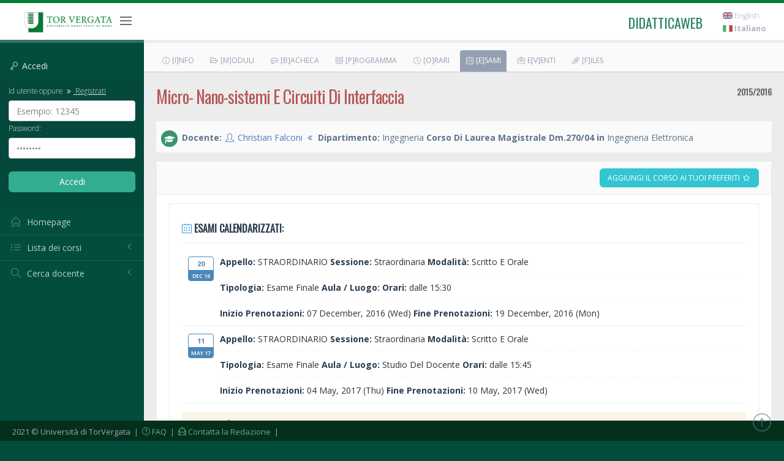

--- FILE ---
content_type: text/html; charset=UTF-8
request_url: https://didatticaweb.uniroma2.it/it/esami/index/insegnamento/169063-Micro-Nano-sistemi-E-Circuiti-Di-Interfaccia/
body_size: 6148
content:
<!DOCTYPE html>
<!--[if IE 8]> <html lang="en" class="ie8 no-js"> <![endif]-->
<!--[if IE 9]> <html lang="en" class="ie9 no-js"> <![endif]-->
<!--[if !IE]><!-->
<html lang="it">
<!--<![endif]-->
<head>
<!-- Istruzione per la cache -->
	<meta http-equiv="Cache-Control" content="no-cache, no-store, must-revalidate">
	<meta http-equiv="Pragma" content="no-cache">
	<meta http-equiv="Expires" content="0">
	
	<title>Esami di Micro- Nano-sistemi E Circuiti Di Interfaccia | DidatticaWEB</title>
<!-- meta -->
	<meta http-equiv="content-language" content="it" />
	<meta http-equiv="content-type" content="text/html; charset=utf-8" />
	<meta name="author" content="Etcware srl (http://www.etcware.it/)" />
	<meta name="copyright" content="DidatticaWEB 2.0, made by Etcware srl for Tor Vergata, all rights reserved." />
	<meta name="keywords" content="tor vergata, uniroma2, università roma, lezioni, corsi, programmi, studenti, docenti"/>
	<meta name="description" content="Catalogazione dei Corsi dell'Università di Roma Tor Vergata."/>
	<!-- start: Mobile Specific -->
	<meta name="viewport" content="width=device-width, initial-scale=1, maximum-scale=1, user-scalable=no">
	<!-- end: Mobile Specific -->
	
	<!-- link -->
	<link rel="shortcut Icon" href="https://didatticaweb.uniroma2.it/assets/css/favicon.ico" type="image/x-icon" />

	<!-- GOOGLE FONTS -->
	<link href="https://fonts.googleapis.com/css?family=Open+Sans:400,300,600,700&subset=all" rel="stylesheet" type="text/css" />
	<!-- END GOOGLE FONTS -->

	<!-- BEGIN GLOBAL MANDATORY STYLES -->
	<link rel="stylesheet" href="https://didatticaweb.uniroma2.it/assets/css/distr/font-awesome.min.css" type="text/css" media="all" />
	<link href="https://didatticaweb.uniroma2.it/assets/css/distr/simple-line-icons.min.css" rel="stylesheet" type="text/css" />
    <link href="https://didatticaweb.uniroma2.it/assets/css/distr/bootstrap.min.css" rel="stylesheet" type="text/css" />
    <link href="https://didatticaweb.uniroma2.it/assets/css/distr/bootstrap-switch.min.css" rel="stylesheet" type="text/css" />
    <!-- END GLOBAL MANDATORY STYLES -->
    
    <link rel="stylesheet" type="text/css" href="https://didatticaweb.uniroma2.it/assets/css/distr/flaticon_font/flaticon.css"> 

    <!-- BEGIN THEME GLOBAL STYLES -->
    <link href="https://didatticaweb.uniroma2.it/assets/css/theme/components.min.css" rel="stylesheet" id="style_components" type="text/css" />
    <link href="https://didatticaweb.uniroma2.it/assets/css/theme/plugins.min.css" rel="stylesheet" type="text/css" />
    <!-- END THEME GLOBAL STYLES -->

    <!-- BEGIN THEME LAYOUT STYLES -->
    <link href="https://didatticaweb.uniroma2.it/assets/css/theme/layout.min.css" rel="stylesheet" type="text/css" />
    <link href="https://didatticaweb.uniroma2.it/assets/css/theme/darkblue.min.css" rel="stylesheet" type="text/css" id="style_color" />
    <link href="https://didatticaweb.uniroma2.it/assets/css/distr/ladda-themeless.min.css" rel="stylesheet" type="text/css" />
    <!-- END THEME LAYOUT STYLES -->
	<link href="https://didatticaweb.uniroma2.it/assets/css/datepicker/bootstrap-datepicker3.min.css" rel="stylesheet" type="text/css" />
    
	<link rel="stylesheet" href="https://didatticaweb.uniroma2.it/assets/css/style.css" type="text/css" media="all" />
	<link rel="stylesheet" href="https://didatticaweb.uniroma2.it/assets/css/extra.min.css" type="text/css" media="all" />
	<link rel="stylesheet" href="https://didatticaweb.uniroma2.it/assets/css/printer.min.css" type="text/css" media="print" />
	 
	
</head>
<body class="page-header-fixed page-sidebar-closed-hide-logo page-content-white page-footer-fixed">
	
	<!-- PAGE WRAPPER CONTAINER -->
	<div class="page-wrapper">
	
	<!-- HEADER -->
    <div class="page-header navbar navbar-fixed-top">
    	<!-- BEGIN HEADER INNER -->
        <div class="page-header-inner ">
            <!-- BEGIN LOGO -->
            <div class="page-logo">
            	
                <a class="app-name logo-default font-green" href="https://didatticaweb.uniroma2.it/">
                	<img src="https://didatticaweb.uniroma2.it/assets//img/logos/Tor-Vergata_logo_cmyk-png24.png" />
                </a>
                
                <div class="menu-toggler sidebar-toggler">
                    <span></span>
                </div>
            </div>
            <!-- END LOGO -->
            <!-- BEGIN RESPONSIVE MENU TOGGLER -->
            <a href="javascript:;" class="menu-toggler responsive-toggler" data-toggle="collapse" data-target=".navbar-collapse">
                <span></span>
            </a>
            <!-- END RESPONSIVE MENU TOGGLER -->
           
            <!-- BEGIN TOP NAVIGATION MENU -->
                <div class="top-menu">
                	<ul class="nav navbar-nav pull-right">
                	<li>
                		<a class="app-name logo-default font-green" href="https://didatticaweb.uniroma2.it/">
                			didatticaweb
                		</a>
                	</li>
                    <!-- BEGIN USER LOGIN DROPDOWN -->
                    	

                    	<!-- ACC -->
                    	<li class="dropdown dropdown-extended dropdown-tasks">
							<div id="screenreader">
								<h2 class="hidden">Opzioni Usabilità:</h2>
								<ul>
									<li><a href="#navigation">Vai alla Navigazione</a></li>
									<li><a href="#navigazione_corsi">Vai alla Lista dei Corsi</a></li>
									<li><a href="#site_content">Vai al Contenuto</a></li>
									<li><a href="#style" class="css-style">Versione Normale</a></li>
								</ul>
							</div>
						</li>
						<!-- END ACC -->
                        
                        <!-- DOC: Apply "dropdown-dark" class after below "dropdown-extended" to change the dropdown styte -->
                                                <li>
                                                	<!-- WELCOME  -->
								<h2 class="hidden">Navigazione Utente:</h2>
															<!-- END WELCOME -->
					        
                        	
	                            		                     
                       
						</li>
						<!-- LANG  -->
                    	<li>
							<div id="languages">
								<h2 class="hidden">Scegli Linguaggio:</h2>
								<a href="https://didatticaweb.uniroma2.it/utente/linguaggio/english"><img title="english" alt="english" src="https://didatticaweb.uniroma2.it/assets/img/flags/english.png" /> English</a><a href="https://didatticaweb.uniroma2.it/utente/linguaggio/italiano"><img title="italiano" alt="italiano" src="https://didatticaweb.uniroma2.it/assets/img/flags/italiano.png" /> <strong>Italiano</strong></a>							</div>
						</li>
						<!-- END LANG  -->
                    </ul>
                </div>
        	<!-- END TOP NAVIGATION MENU -->

        </div>
        <!-- END HEADER INNER -->
    </div>
	<!-- END HEADER -->
	
	<!-- BEGIN HEADER & CONTENT DIVIDER -->
    <div class="clearfix"> </div>
    <!-- END HEADER & CONTENT DIVIDER -->

	
	<!-- BEGIN CONTAINER -->
    <div class="page-container">
    	<!-- BEGIN SIDEBAR WRAPPER -->
        <div class="page-sidebar-wrapper">
            <!-- BEGIN SIDEBAR CONTAINER -->
            <!-- DOC: Set data-auto-scroll="false" to disable the sidebar from auto scrolling/focusing -->
            <!-- DOC: Change data-auto-speed="200" to adjust the sub menu slide up/down speed -->
            <div class="page-sidebar navbar-collapse collapse">
            	<!-- BEGIN SIDEBAR MENU -->
                <!-- DOC: Apply "page-sidebar-menu-light" class right after "page-sidebar-menu" to enable light sidebar menu style(without borders) -->
                <!-- DOC: Apply "page-sidebar-menu-hover-submenu" class right after "page-sidebar-menu" to enable hoverable(hover vs accordion) sub menu mode -->
                <!-- DOC: Apply "page-sidebar-menu-closed" class right after "page-sidebar-menu" to collapse("page-sidebar-closed" class must be applied to the body element) the sidebar sub menu mode -->
                <!-- DOC: Set data-auto-scroll="false" to disable the sidebar from auto scrolling/focusing -->
                <!-- DOC: Set data-keep-expand="true" to keep the submenues expanded -->
                <!-- DOC: Set data-auto-speed="200" to adjust the sub menu slide up/down speed -->
                <ul class="page-sidebar-menu  page-header-fixed " data-keep-expanded="false" data-auto-scroll="true" data-slide-speed="200" style="padding-top: 20px">
	            	<!-- DOC: To remove the sidebar toggler from the sidebar you just need to completely remove the below "sidebar-toggler-wrapper" LI element -->
                    <!-- BEGIN SIDEBAR TOGGLER BUTTON -->
                    <li class="sidebar-toggler-wrapper hide">
                        <div class="sidebar-toggler">
                            <span></span>
                        </div>
                    </li>
                    <!-- END SIDEBAR TOGGLER BUTTON -->
                    
		            	
	            	<!-- SIDEBAR -->
					<li class="sidebar-search-wrapper">
    <h4 href="javascript:;" class="font-default login-sidebar-title">
        <i class="icon-key"></i> <span class="my-title">Accedi</span>
    </h4>
    <div class="my-title my-open">
    <form action="https://didatticaweb.uniroma2.it/home/accedi" method="post" class="login-sidebar">
        <fieldset>
            <legend class="hidden">Accedi:</legend>
            <label for="user" class="font-default login-label"><small>Id utente oppure                <a href="https://didatticaweb.uniroma2.it/utente/registrati/"><i class="fa fa-angle-double-right"></i> Registrati</a></small></label>
            <input name="user" id="user" type="text" class="ajax_example form-control" title="Esempio: 12345" />
            <label for="password" class="font-default"><small>Password:</small></label>
            <input name="password" id="password" type="password" class="ajax_example form-control" title="password" />
            <br>
            <input type="submit" class="btn btn-success btn-login" value="Accedi" /> </fieldset>
    </form> 
    </span>   
</li>
 
	<!--<li class="nav-item"><a href="#" class="nav-link nav-toggle"><i class="icon-user"></i> Visitatore</a></li>-->
    <li class="nav-item"><a href="https://didatticaweb.uniroma2.it/it/home" accesskey="H" title="[H]omepage" class="nav-link nav-toggle"><i class="icon-home"></i> <span class="title">Homepage</span></a>	</li>
<li class="nav-item" id="navigazione_corsi">
	<a href="javascript:;" class="nav-link nav-toggle">
        <i class="icon-list"></i>
        <span class="title">Lista dei corsi</span>
        <span class="arrow"></span>
    </a>
    <ul class="sub-menu">
                	        	<li><a href="https://didatticaweb.uniroma2.it/it/corsi/index/1-Economia/19-2025-2026"><span class="title">Economia</span></a></li>
                        	        	<li><a href="https://didatticaweb.uniroma2.it/it/corsi/index/2-Giurisprudenza/19-2025-2026"><span class="title">Giurisprudenza</span></a></li>
                        	        	<li><a href="https://didatticaweb.uniroma2.it/it/corsi/index/3-Ingegneria/19-2025-2026"><span class="title">Ingegneria</span></a></li>
                        	        	<li><a href="https://didatticaweb.uniroma2.it/it/corsi/index/4-Lettere/19-2025-2026"><span class="title">Lettere</span></a></li>
                        	        	<li><a href="https://didatticaweb.uniroma2.it/it/corsi/index/5-Medicina/19-2025-2026"><span class="title">Medicina</span></a></li>
                        	        	<li><a href="https://didatticaweb.uniroma2.it/it/corsi/index/6-Scienze/19-2025-2026"><span class="title">Scienze</span></a></li>
                    </ul>
</li>	
	<li class="nav-item">
		<a href="javascript:;" class="nav-link nav-toggle">
            <i class="icon-magnifier"></i>
            <span class="title">Cerca docente</span>
            <span class="arrow"></span>
        </a>
        <ul class="sub-menu">
            <li class="nav-item  ">
            	<form class="login login-sidebar" action="https://didatticaweb.uniroma2.it/docenti/ricerca/" method="post">
					<fieldset>
						<legend class="hidden">Cerca docente:</legend>
						<input type="text" id="input" name="input" class="ajax_example form-control input-widget" title="Inserisci cognome" />
						<input class="btn btn-success" type="submit" value="Cerca" />
					</fieldset>
				</form>
            </li>
        </ul>
		
	</li>					<!-- END SIDEBAR -->
					
					
				</ul>
				<!-- BEGIN SIDEBAR MENU -->
            </div>
            <!-- END SIDEBAR CONTAINER -->
        </div>
        <!-- END SIDEBAR WRAPPER -->

		<!-- BEGIN CONTENT -->
        <div class="page-content-wrapper">
            <!-- BEGIN CONTENT BODY -->
            <div class="page-content">

                <!-- START MAIN -->
				<!--<div id="main">-->
				
				<!-- START NAV -->
				<div>
				<!-- <div id="navigation"> -->
					<h2 class="hidden">Navigazione di Sezione:</h2>
					<div class="page-bar mini-nav-internal bg-grey-cararra"">
						<ol>
  <li><a href="https://didatticaweb.uniroma2.it/it/informazioni/index/insegnamento/169063/" class="btn btn-sm blue-oleo uppercase btn-outline" accesskey="I" title="[I]nfo"><i class="icon-info"></i> [I]nfo</a></li>
  <li><a href="https://didatticaweb.uniroma2.it/it/moduli/index/insegnamento/169063/" class="btn btn-sm blue-oleo uppercase btn-outline" accesskey="M" title="[M]oduli"><i class="fa fa-folder-open-o"></i> [M]oduli</a></li>
  <li><a href="https://didatticaweb.uniroma2.it/it/news/index/insegnamento/169063/" class="btn btn-sm blue-oleo uppercase btn-outline" accesskey="B" title="[B]acheca"><i class="fa fa-commenting-o"></i> [B]acheca</a></li>
  <li><a href="https://didatticaweb.uniroma2.it/it/programma/index/insegnamento/169063" class="btn btn-sm blue-oleo uppercase btn-outline" accesskey="P" title="[P]rogramma"><i class="icon-book-open"></i> [P]rogramma</a></li>
  <li><a href="https://didatticaweb.uniroma2.it/it/orari/index/insegnamento/169063/" class="btn btn-sm blue-oleo uppercase btn-outline" accesskey="O" title="[O]rari"><i class="icon-clock"></i> [O]rari</a></li>
  <li class=" active open"><a href="https://didatticaweb.uniroma2.it/it/esami/index/insegnamento/169063/" class="btn btn-sm blue-oleo uppercase btn-outline" accesskey="E" title="[E]sami"><i class="icon-calendar"></i> [E]sami</a></li>
  <li><a href="https://didatticaweb.uniroma2.it/it/eventi/index/insegnamento/169063/" class="btn btn-sm blue-oleo uppercase btn-outline" accesskey="V" title="E[v]enti"><i class="icon-briefcase"></i> E[v]enti</a></li>
  <li><a href="https://didatticaweb.uniroma2.it/it/files/index/insegnamento/169063/" class="btn btn-sm blue-oleo uppercase btn-outline" accesskey="F" title="[F]iles"><i class="icon-paper-clip"></i> [F]iles</a></li>
</ol>
					</div>
				</div>
				<!-- END NAV -->

				<!-- SITE_CONTENT -->
				<!--<div id="site_content">-->
					
					<!-- HEADER -->
					<div id="header">	<h1 class="page-title internal">
		<span>

			
				Micro- Nano-sistemi E Circuiti Di Interfaccia
						
		</span>

		<small class="uppercase bold pull-right btn-blue-hoki">
			<strong>2015/2016</strong>
		</small>
	</h1>
	
	<div class="bg-grey-cararra docente-row">
		
				<span class="icon-cv-cont icon-inc"><i class="fa fa-mortar-board"></i></span>
			
				<ul class="page-breadcrumb icon-inc-ul">
											
					<li>
						<span class="font-blue-dark"><strong>Docente:</strong></span> <span class="font-blue-steel"><i class="icon-user"></i> 
						<a href="https://didatticaweb.uniroma2.it/docenti/curriculum/4100-Christian-Falconi/0">Christian Falconi</a>						<i class="fa fa-angle-double-left"></i></span>
					</li>
					<li>
						<span class="font-blue-dark"><strong>Dipartimento:</strong></span> <span class="font-blue-dark"> Ingegneria</span>
					</li>
					<li>
						<span class="font-blue-dark"><strong>Corso Di Laurea Magistrale Dm.270/04 in</strong> Ingegneria Elettronica</span>
					</li>
				</ul>
			
	</div>
	
	
</div>
					<!-- END HEADER -->
					
					<!-- CONTENT -->
					<!-- <div id="content"> -->
							<div class="portlet light bordered pt0 mt1">
		<div class="row bg-grey-cararra page-bar internal">
			<div class="col-lg-6 col-md-6 col-sm-6 col-xs-12">
							</div>
			<div class="col-lg-6 col-md-6 col-sm-6 col-xs-12">
				<div class="row internal portlet-title">
	<ul class="page-breadcrumb pull-right">
			<li>
			<a class="btn green btn-circle btn-outline btn-preferiti uppercase" href="https://didatticaweb.uniroma2.it/preferiti/iscrizione/169063-Micro-Nano-sistemi-E-Circuiti-Di-Interfaccia/insegnamento">Aggiungi il corso ai tuoi preferiti <i class="fa fa-star-o"></i></a>
		</li>
		</ul>
</div>			</div>
		</div>

	
		<div class="portlet light bordered mt1">	
				
			<div class="portlet-title">
				<div class="caption">
					<h3 class="caption-subject font-blue-chambray bold uppercase"><i class="font-blue icon-calendar"></i> Esami Calendarizzati:</h3>
				</div>
			</div>	
		

						
								
					<div class="section box">
					
											
							<div class="date_box old"> 
								<p class="wand" title="December 2016 (Tue)">20</p>
								<span>Dec 16</span>
							</div>
						
							<div class="date_content">
								<strong class="font-blue-chambray">Appello:</strong>  STRAORDINARIO								<strong class="font-blue-chambray">Sessione:</strong>  Straordinaria								<strong class="font-blue-chambray">Modalità:</strong> Scritto E Orale 
								<hr class="dotted">
								<strong class="font-blue-chambray">Tipologia:</strong> Esame Finale								<strong class="font-blue-chambray">Aula / Luogo:</strong>  								<strong class="font-blue-chambray">Orari:</strong>  dalle 15:30 								<hr class="dotted">
								<strong class="font-blue-chambray">Inizio Prenotazioni:</strong> 07 December, 2016 (Wed)								<strong class="font-blue-chambray">Fine Prenotazioni:</strong> 19 December, 2016 (Mon)							</div>
							
							
					</div>

								
					<div class="section box">
					
											
							<div class="date_box old"> 
								<p class="wand" title="May 2017 (Thu)">11</p>
								<span>May 17</span>
							</div>
						
							<div class="date_content">
								<strong class="font-blue-chambray">Appello:</strong>  STRAORDINARIO								<strong class="font-blue-chambray">Sessione:</strong>  Straordinaria								<strong class="font-blue-chambray">Modalità:</strong> Scritto E Orale 
								<hr class="dotted">
								<strong class="font-blue-chambray">Tipologia:</strong> Esame Finale								<strong class="font-blue-chambray">Aula / Luogo:</strong> Studio Del Docente 								<strong class="font-blue-chambray">Orari:</strong>  dalle 15:45 								<hr class="dotted">
								<strong class="font-blue-chambray">Inizio Prenotazioni:</strong> 04 May, 2017 (Thu)								<strong class="font-blue-chambray">Fine Prenotazioni:</strong> 10 May, 2017 (Wed)							</div>
							
							
					</div>

							
			
			<div class="bg-grey-steel pd1 mt1">
				<h4 class="uppercase bold"><i class="fa fa-bookmark-o"></i> Modalità di Prenotazione:</h4>
				<ul>
					<li>Per iscriversi agli appelli occorre accedere al <a href="http://delphi.uniroma2.it">Sito Esterno Delphi</a>.</li>
				</ul>
			</div>

		</div>
	</div>					<!-- </div> -->
					<!-- END CONTENT -->
					
					<!-- MAIN_FOOTER -->
					<div id="main_footer"></div>
					<!-- END MAIN_FOOTER -->

				<!--</div>-->
				<!-- END SITE_CONTENT  -->
			
				<!-- FOOTER  -->
				<div id="footer">
					<div class="utility footer-links">
						<h2 class="hidden">Opzioni Footer:</h2>
						<a href="#printer" class="css-printer"><i class="icon-printer"></i> Versione Stampabile</a> 
					</div>
				</div>
				<!-- END FOOTER -->
			
				<!--</div>-->
				<!-- END MAIN -->
			
			</div>
			<!-- END CONTENT BODY -->
		</div>
		<!-- END CONTENT -->
	</div>
	<!-- END CONTAINER -->

	<!-- BEGIN COPYRIGHT FOOTER -->
	<div class="page-footer">
        <div class="page-footer-inner"> 2021 © Università di TorVergata
            <a href="https://didatticaweb.uniroma2.it/home/faq">&nbsp;|&nbsp; <i class="icon-question"></i> FAQ</a>
			<a href="mailto:didatticaweb@supporto.uniroma2.it">&nbsp;|&nbsp; <i class="icon-envelope-letter"></i> Contatta la Redazione</a>  &nbsp;|&nbsp;
        </div>
        <div class="scroll-to-top" style="display: block;">
             <i class="icon-arrow-up"></i>
        </div>
    </div>
    <!-- END COPYRIGHT FOOTER -->

</div>
<!-- END PAGE WRAPPER CONTAINER -->

<!--  BEGIN ALL JAVASCRIPT FILES -->
<!-- common script -->
	<script type="text/javascript">
		var base_url = "https://didatticaweb.uniroma2.it/"; 
		var uri_url = "insegnamento/169063-Micro-Nano-sistemi-E-Circuiti-Di-Interfaccia";
		var language = "it";
	</script>
	
	<!--[if lt IE 9]>
	<script src="https://didatticaweb.uniroma2.it/assets/js/ltie9/respond.min.js"></script>
	<script src="https://didatticaweb.uniroma2.it/assets/js/ltie9/excanvas.min.js"></script> 
	<script src="https://didatticaweb.uniroma2.it/assets/js/ltie9/ie8.fix.min.js"></script> 
	<![endif]-->
	
	<!-- BEGIN CORE PLUGINS -->
	
	<script src="https://didatticaweb.uniroma2.it/assets/js/dist/jquery.min.js" type="text/javascript"></script>
	<script type="text/javascript">
		var matched, browser;

		jQuery.uaMatch = function( ua ) {
		    ua = ua.toLowerCase();

		    var match = /(chrome)[ \/]([\w.]+)/.exec( ua ) ||
		        /(webkit)[ \/]([\w.]+)/.exec( ua ) ||
		        /(opera)(?:.*version|)[ \/]([\w.]+)/.exec( ua ) ||
		        /(msie) ([\w.]+)/.exec( ua ) ||
		        ua.indexOf("compatible") < 0 && /(mozilla)(?:.*? rv:([\w.]+)|)/.exec( ua ) ||
		        [];

		    return {
		        browser: match[ 1 ] || "",
		        version: match[ 2 ] || "0"
		    };
		};

		matched = jQuery.uaMatch( navigator.userAgent );
		browser = {};

		if ( matched.browser ) {
		    browser[ matched.browser ] = true;
		    browser.version = matched.version;
		}

		// Chrome is Webkit, but Webkit is also Safari.
		if ( browser.chrome ) {
		    browser.webkit = true;
		} else if ( browser.webkit ) {
		    browser.safari = true;
		}

		jQuery.browser = browser;
	</script>
	
	<!--[if lt IE 9]> 
	<script src="https://didatticaweb.uniroma2.it/assets/js/ltie9/selectivizr-min.js"></script> 
	<![endif]-->
	
	<script src="https://didatticaweb.uniroma2.it/assets/js/dist/bootstrap.min.js" type="text/javascript"></script>
	<script src="https://didatticaweb.uniroma2.it/assets/js/dist/js.cookie.min.js" type="text/javascript"></script>
    <script src="https://didatticaweb.uniroma2.it/assets/js/dist/jquery.slimscroll.min.js" type="text/javascript"></script>
    <script src="https://didatticaweb.uniroma2.it/assets/js/dist/jquery.blockui.min.js" type="text/javascript"></script>
    <script src="https://didatticaweb.uniroma2.it/assets/js/dist/bootstrap-switch.min.js" type="text/javascript"></script>
    <script src="https://didatticaweb.uniroma2.it/assets/js/dist/spin.min.js" type="text/javascript"></script>
    <script src="https://didatticaweb.uniroma2.it/assets/js/dist/ladda.min.js" type="text/javascript"></script>
    <!-- END CORE PLUGINS -->
    
    <!-- BEGIN THEME GLOBAL SCRIPTS -->
    <script src="https://didatticaweb.uniroma2.it/assets/js/global/app.min.js" type="text/javascript"></script>
    <!-- END THEME GLOBAL SCRIPTS -->
    <!-- BEGIN THEME LAYOUT SCRIPTS -->
    <script src="https://didatticaweb.uniroma2.it/assets/js/layout/layout.js" type="text/javascript"></script>
    <script src="https://didatticaweb.uniroma2.it/assets/js/layout/demo.js" type="text/javascript"></script>
    <script src="https://didatticaweb.uniroma2.it/assets/js/layout/quick-sidebar.js" type="text/javascript"></script>
    <script src="https://didatticaweb.uniroma2.it/assets/js/layout/quick-nav.js" type="text/javascript"></script>
    <!-- END THEME LAYOUT SCRIPTS -->
	
	<!-- jquery script -->
	<script type="text/javascript" src="https://didatticaweb.uniroma2.it/assets/js/lib/jquery.ui.autocomplete-post.js"></script>
	<script type="text/javascript" src="https://didatticaweb.uniroma2.it/assets/js/lib/jquery.tipsy.js"></script>
	<!-- conflitto <script type="text/javascript" src="https://didatticaweb.uniroma2.it/assets/js/lib/jquery.highlightFade.js"></script> -->
	<script type="text/javascript" src="https://didatticaweb.uniroma2.it/assets/js/lib/jquery.scrolling.js"></script> 
	<script type="text/javascript" src="https://didatticaweb.uniroma2.it/assets/js/lib/jquery.example.min.js"></script>
	<script type="text/javascript" src="https://didatticaweb.uniroma2.it/assets/js/lib/jquery.formFocus.js"></script>

	<!-- behavior script -->
	<script type="text/javascript" src="https://didatticaweb.uniroma2.it/assets/js/jquery.script.js"></script>	
	<script type="text/javascript" src="https://didatticaweb.uniroma2.it/assets/js/ajax.utilities.js"></script>
	<script type="text/javascript" src="https://didatticaweb.uniroma2.it/assets/js/table.wrap.js"></script>
	
		<!-- GOOGLE ANALYTICS BEGIN 
	<script type="text/javascript">

  var _gaq = _gaq || [];
  _gaq.push(['_setAccount', 'UA-11396202-1']);
  _gaq.push(['_trackPageview']);

  (function() {
    var ga = document.createElement('script'); ga.type = 'text/javascript'; ga.async = true;
    ga.src = ('https:' == document.location.protocol ? 'https://ssl' : 'http://www') + '.google-analytics.com/ga.js';
    var s = document.getElementsByTagName('script')[0]; s.parentNode.insertBefore(ga, s);
  })();

</script>
GOOGLE ANALYTICS END -->
<!-- END ALL JAVASCRIPT FILES -->
</body>
</html>


--- FILE ---
content_type: text/css
request_url: https://didatticaweb.uniroma2.it/assets/css/extra.min.css
body_size: 2608
content:
.tipsy{font-family:Verdana!important;font-size:10px;opacity:0.8px;filter:alpha(opacity=80);background-repeat:no-repeat;padding:5px;}.tipsy-inner{background-color:#f2fae4;color:#000;border:1px solid #000;max-width:200px;text-align:center;padding:4px 5px;}.tipsy-north{background-image:url(tips/tipsy-north.gif);background-position:top center;}.tipsy-south{background-image:url(tips/tipsy-south.gif);background-position:bottom center;}.tipsy-east{background-image:url(tips/tipsy-east.gif);background-position:right center;}.tipsy-west{background-image:url(tips/tipsy-west.gif);background-position:left center;}.ui-helper-hidden{display:none;}.ui-helper-hidden-accessible{position:absolute;left:-99999999px;}.ui-helper-reset{margin:0;padding:0;border:0;outline:0;line-height:1.3;text-decoration:none;font-size:100%;list-style:none;}.ui-helper-clearfix:after{content:".";display:block;height:0;clear:both;visibility:hidden;}.ui-helper-clearfix{display:inline-block;}* html .ui-helper-clearfix{height:1%;}.ui-helper-clearfix{display:block;}.ui-helper-zfix{width:100%;height:100%;top:0;left:0;position:absolute;opacity:0;filter:Alpha(Opacity=0);}.ui-state-disabled{cursor:default!important;}.ui-icon{display:block;text-indent:-99999px;overflow:hidden;background-repeat:no-repeat;}.ui-widget-overlay{position:absolute;top:0;left:0;width:100%;height:100%;}.ui-widget{font-family:Verdana,Arial,sans-serif;font-size:1.1em;}.ui-widget input,.ui-widget select,.ui-widget textarea,.ui-widget button{font-family:Verdana,Arial,sans-serif;font-size:1em;}.ui-widget-content{border:1px solid #aaaaaa;background:#ffffff url(calendar/ui-bg_flat_75_ffffff_40x100.png) 50% 50% repeat-x;color:#222222;}.ui-widget-content a{color:#222222;}.ui-widget-header{border:1px solid #aaaaaa;background:#cccccc url(calendar/ui-bg_highlight-soft_75_cccccc_1x100.png) 50% 50% repeat-x;color:#222222;font-weight:bold;}.ui-widget-header a{color:#222222;}.ui-state-default,.ui-widget-content .ui-state-default{border:1px solid #d3d3d3;background:#e6e6e6 url(calendar/ui-bg_glass_75_e6e6e6_1x400.png) 50% 50% repeat-x;font-weight:normal;color:#555555;outline:none;}.ui-state-default a,.ui-state-default a:link,.ui-state-default a:visited{color:#555555;text-decoration:none;outline:none;}.ui-state-hover,.ui-widget-content .ui-state-hover,.ui-state-focus,.ui-widget-content .ui-state-focus{border:1px solid #999999;background:#dadada url(calendar/ui-bg_glass_75_dadada_1x400.png) 50% 50% repeat-x;font-weight:normal;color:#212121;outline:none;}.ui-state-hover a,.ui-state-hover a:hover{color:#212121;text-decoration:none;outline:none;}.ui-state-active,.ui-widget-content .ui-state-active{border:1px solid #aaaaaa;background:#ffffff url(calendar/ui-bg_glass_65_ffffff_1x400.png) 50% 50% repeat-x;font-weight:normal;color:#212121;outline:none;}.ui-state-active a,.ui-state-active a:link,.ui-state-active a:visited{color:#212121;outline:none;text-decoration:none;}.ui-state-highlight,.ui-widget-content .ui-state-highlight{border:1px solid #fcefa1;background:#fbf9ee url(calendar/ui-bg_glass_55_fbf9ee_1x400.png) 50% 50% repeat-x;color:#363636;}.ui-state-highlight a,.ui-widget-content .ui-state-highlight a{color:#363636;}.ui-state-error,.ui-widget-content .ui-state-error{border:1px solid #cd0a0a;background:#fef1ec url(calendar/ui-bg_glass_95_fef1ec_1x400.png) 50% 50% repeat-x;color:#cd0a0a;}.ui-state-error a,.ui-widget-content .ui-state-error a{color:#cd0a0a;}.ui-state-error-text,.ui-widget-content .ui-state-error-text{color:#cd0a0a;}.ui-state-disabled,.ui-widget-content .ui-state-disabled{opacity:.35;filter:Alpha(Opacity=35);background-image:none;}.ui-priority-primary,.ui-widget-content .ui-priority-primary{font-weight:bold;}.ui-priority-secondary,.ui-widget-content .ui-priority-secondary{opacity:.7;filter:Alpha(Opacity=70);font-weight:normal;}.ui-icon{width:16px;height:16px;background-image:url(calendar/ui-icons_222222_256x240.png);}.ui-widget-content .ui-icon{background-image:url(calendar/ui-icons_222222_256x240.png);}.ui-widget-header .ui-icon{background-image:url(calendar/ui-icons_222222_256x240.png);}.ui-state-default .ui-icon{background-image:url(calendar/ui-icons_888888_256x240.png);}.ui-state-hover .ui-icon,.ui-state-focus .ui-icon{background-image:url(calendar/ui-icons_454545_256x240.png);}.ui-state-active .ui-icon{background-image:url(calendar/ui-icons_454545_256x240.png);}.ui-state-highlight .ui-icon{background-image:url(calendar/ui-icons_2e83ff_256x240.png);}.ui-state-error .ui-icon,.ui-state-error-text .ui-icon{background-image:url(calendar/ui-icons_cd0a0a_256x240.png);}.ui-widget-overlay{background:#aaaaaa url(calendar/ui-bg_flat_0_aaaaaa_40x100.png) 50% 50% repeat-x;opacity:.30;filter:Alpha(Opacity=30);}.ui-widget-shadow{margin:-8px 0 0 -8px;padding:8px;background:#aaaaaa url(calendar/ui-bg_flat_0_aaaaaa_40x100.png) 50% 50% repeat-x;opacity:.30;filter:Alpha(Opacity=30);-moz-border-radius:8px;-webkit-border-radius:8px;}.ui-accordion .ui-accordion-header{cursor:pointer;position:relative;margin-top:1px;zoom:1;}.ui-accordion .ui-accordion-li-fix{display:inline;}.ui-accordion .ui-accordion-header-active{border-bottom:0!important;}.ui-accordion .ui-accordion-header a{display:block;font-size:1em;padding:.5em .5em .5em 2.2em;}.ui-accordion .ui-accordion-header .ui-icon{position:absolute;left:.5em;top:50%;margin-top:-8px;}.ui-accordion .ui-accordion-content{padding:1em 2.2em;border-top:0;margin-top:-2px;position:relative;top:1px;margin-bottom:2px;overflow:auto;display:none;}.ui-accordion .ui-accordion-content-active{display:block;}.ui-datepicker{width:17em;padding:.2em .2em 0;}.ui-datepicker .ui-datepicker-header{position:relative;padding:.2em 0;}.ui-datepicker .ui-datepicker-prev,.ui-datepicker .ui-datepicker-next{position:absolute;top:2px;width:1.8em;height:1.8em;}.ui-datepicker .ui-datepicker-prev-hover,.ui-datepicker .ui-datepicker-next-hover{top:1px;}.ui-datepicker .ui-datepicker-prev{left:2px;}.ui-datepicker .ui-datepicker-next{right:2px;}.ui-datepicker .ui-datepicker-prev-hover{left:1px;}.ui-datepicker .ui-datepicker-next-hover{right:1px;}.ui-datepicker .ui-datepicker-prev span,.ui-datepicker .ui-datepicker-next span{display:block;position:absolute;left:50%;margin-left:-8px;top:50%;margin-top:-8px;}.ui-datepicker .ui-datepicker-title{margin:0 2.3em;line-height:1.8em;text-align:center;}.ui-datepicker .ui-datepicker-title select{float:left;font-size:1em;margin:1px 0;}.ui-datepicker select.ui-datepicker-month-year{width:100%;}.ui-datepicker select.ui-datepicker-month,.ui-datepicker select.ui-datepicker-year{width:49%;}.ui-datepicker .ui-datepicker-title select.ui-datepicker-year{float:right;}.ui-datepicker table{width:100%;font-size:.9em;border-collapse:collapse;margin:0 0 .4em;}.ui-datepicker th{padding:.7em .3em;text-align:center;font-weight:bold;border:0;}.ui-datepicker td{border:0;padding:1px;}.ui-datepicker td span,.ui-datepicker td a{display:block;padding:.2em;text-align:right;text-decoration:none;}.ui-datepicker .ui-datepicker-buttonpane{background-image:none;margin:.7em 0 0 0;padding:0 .2em;border-left:0;border-right:0;border-bottom:0;}.ui-datepicker .ui-datepicker-buttonpane button{float:right;margin:.5em .2em .4em;cursor:pointer;padding:.2em .6em .3em .6em;width:auto;overflow:visible;}.ui-datepicker .ui-datepicker-buttonpane button.ui-datepicker-current{float:left;}.ui-datepicker-cover{display:none;display:block;position:absolute;z-index:-1;filter:mask();top:-4px;left:-4px;width:200px;height:200px;}.ui-dialog{position:relative;padding:.2em;width:300px;}.ui-dialog .ui-dialog-titlebar{padding:.5em .3em .3em 1em;position:relative;}.ui-dialog .ui-dialog-title{float:left;margin:.1em 0 .2em;}.ui-dialog .ui-dialog-titlebar-close{position:absolute;right:.3em;top:50%;width:19px;margin:-10px 0 0 0;padding:1px;height:18px;}.ui-dialog .ui-dialog-titlebar-close span{display:block;margin:1px;}.ui-dialog .ui-dialog-titlebar-close:hover,.ui-dialog .ui-dialog-titlebar-close:focus{padding:0;}.ui-dialog .ui-dialog-content{border:0;padding:.5em 1em;background:none;overflow:auto;zoom:1;}.ui-dialog .ui-dialog-buttonpane{text-align:left;border-width:1px 0 0 0;background-image:none;margin:.5em 0 0 0;padding:.3em 1em .5em .4em;}.ui-dialog .ui-dialog-buttonpane button{float:right;margin:.5em .4em .5em 0;cursor:pointer;padding:.2em .6em .3em .6em;line-height:1.4em;width:auto;overflow:visible;}.ui-dialog .ui-resizable-se{width:14px;height:14px;right:3px;bottom:3px;}.ui-draggable .ui-dialog-titlebar{cursor:move;}.ac_results{border:1px solid #000;background-color:#FFF;overflow:hidden;z-index:99999;padding:0;}.ac_results ul{width:100%;list-style-position:outside;list-style:none;margin:0;padding:0;}.ac_results li{font:menu;font-size:12px;line-height:16px;overflow:hidden;cursor:pointer;background:#FFF url(indicator.gif) right center no-repeat;color:#000;margin:0;padding:2px 5px;}.ac_results li:hover{background-image:none!important;}.ac_loading{background:#FFF url(design/loading.gif) right center no-repeat!important;}.ac_odd{background-color:#eee!important;}.ac_over{background:#0A246A!important;color:#FFF!important;}.ac_rank{display:block;color:green;font-size:90%;margin-right:10px;padding-left:25px;}.ac_over .ac_rank{color:#FF0;}.ui-slider{margin:0;padding:0;border:0;outline:0;line-height:1.3;text-decoration:none;font-size:100%;list-style:none;font-family:segoe ui,Arial,sans-serif;border:1px solid #E4E5E3;height:.8em;position:relative;margin:5px 0 15px 0;background-color:#f4ffff;}.ui-slider .screenReaderContext{position:absolute;width:0;height:0;overflow:hidden;left:-999999999px;}.ui-slider-handle{margin:0;padding:0;border:0;outline:0;line-height:1.3;text-decoration:none;font-size:100%;list-style:none;position:absolute;z-index:2;top:-3px;width:1.2em;height:1.2em;background:#EcEdE8 url(slider/handler.png) 0 50% repeat-x;border:1px solid #c4c5c3;}.ui-slider-handle:hover{background:#5A9D1A url(slider/handler_hover.png) 0 50% repeat-x;border:1px solid #444444;}.ui-slider-handle-active,.ui-slider-handle-active:hover{background:#5A9D1A url(slider/handler_active.png) 0 50% repeat-x;border:1px solid #c4c5c3;}.ui-slider-range{margin:0;padding:0;border:0;outline:0;line-height:1.3;text-decoration:none;font-size:100%;list-style:none;height:.8em;background:#5A9D1A url(slider/range.png) 0 50% repeat-x;position:absolute;border:1px solid #E4E5E3;border-left:0;border-right:0;top:-1px;z-index:1;}.ui-slider{text-decoration:none!important;}.ui-slider-tooltip{position:absolute;left:-9999px;border:1px solid #c4c5c3;background-color:#f4ffff;}.ui-slider-handle-active .ui-slider-tooltip{display:block;position:relative;top:-25px;text-align:center;padding:.2em;font-size:.9em;width:8em;margin-left:-4em;text-decoration:none!important;}.ui-slider ol,.ui-slider li,.ui-slider dl,.ui-slider dd,.ui-slider dt{list-style:none;margin:0;padding:0;}.ui-slider ol,.ui-slider dl{position:relative;top:1.3em;width:100%;}.ui-slider dt{top:1.5em;position:absolute;padding-top:.2em;text-align:center;border-bottom:1px dotted #ddd;height:.7em;color:#999;}.ui-slider dt span{background:#fff;padding:0 .5em;}.ui-slider li,.ui-slider dd{position:absolute;overflow:visible;color:#666;}.ui-slider li span.ui-slider-label,.ui-slider dd span.ui-slider-label{display:none;}.ui-slider li span.ui-slider-label-show,.ui-slider dd span.ui-slider-label-show{display:block;}.ui-slider span.ui-slider-tic{position:absolute;left:0;height:.8em;top:-1.3em;}.ui-slider li span.ui-component-content,.ui-slider dd span.ui-component-content{border-right:0;border-left-width:1px;border-left-style:dotted;border-top:0;border-bottom:0;}.ui-slider .first .ui-slider-tic,.ui-slider .last .ui-slider-tic{display:none;}
